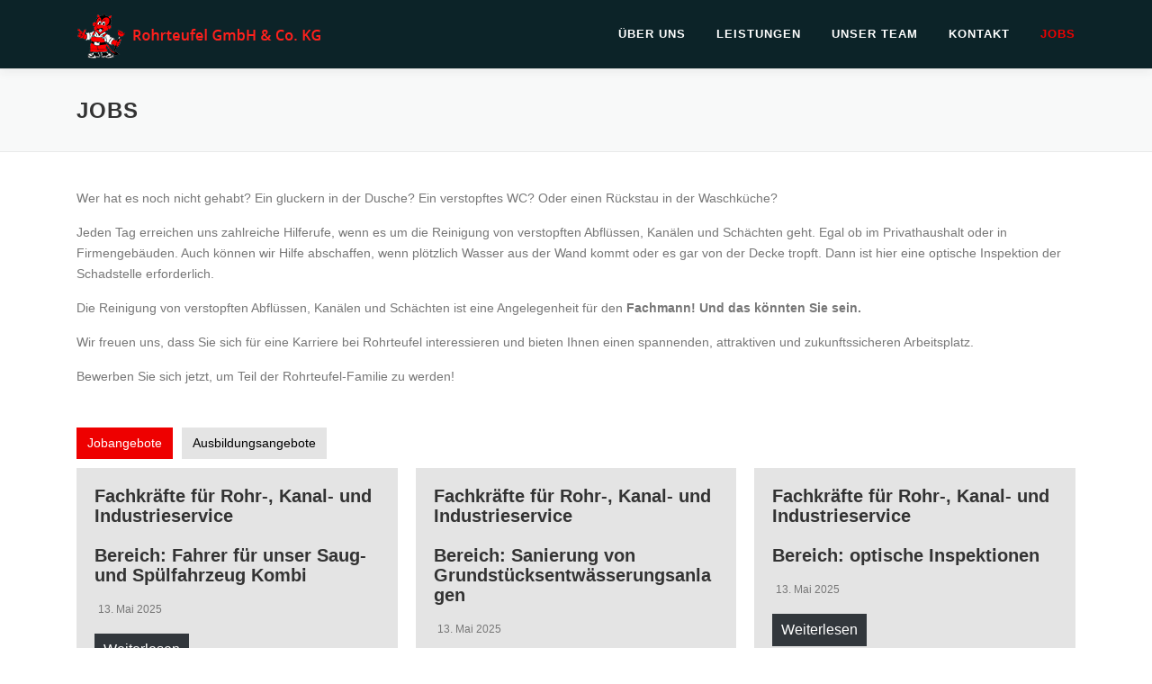

--- FILE ---
content_type: text/css
request_url: https://www.rohrteufel.de/wp-content/uploads/uag-plugin/assets/0/uag-css-465.css?ver=1766044087
body_size: 59213
content:
.uagb-inline_notice__align-right{text-align:right}.uagb-inline_notice__align-right span.uagb-notice-dismiss{left:13px}.uagb-inline_notice__align-center{text-align:center}.uagb-inline_notice__align-center span.uagb-notice-dismiss{right:13px}.uagb-inline_notice__align-left{text-align:left}.uagb-inline_notice__align-left span.uagb-notice-dismiss{right:13px}.wp-block-uagb-inline-notice{width:100%;position:relative}.wp-block-uagb-inline-notice.uagb-notice__active{display:none}.wp-block-uagb-inline-notice .uagb-notice-title{margin:0;width:-moz-available;width:-webkit-fill-available;width:fill-available;display:inline-block}.wp-block-uagb-inline-notice .uagb-notice-text{margin-top:-3px;margin-bottom:0}.wp-block-uagb-inline-notice .uagb-notice-text p:last-child{margin-bottom:0}.wp-block-uagb-inline-notice .uagb-notice-text p:first-child{margin-top:0 !important}.wp-block-uagb-inline-notice span.uagb-notice-dismiss svg{width:16px;height:16px}.wp-block-uagb-inline-notice span.uagb-notice-dismiss{position:absolute;cursor:pointer;top:13px;opacity:0.8;padding:0;background:none;transition:0.3s ease}.wp-block-uagb-inline-notice.uagb-dismissable>svg{position:absolute;cursor:pointer;opacity:0.8;padding:0;background:none;transition:0.3s ease}.wp-block-uagb-inline-notice.uagb-dismissable button[type="button"]{position:absolute;cursor:pointer;opacity:0.8;padding:0;background:none;transition:0.3s ease}.wp-block-uagb-inline-notice.uagb-inline_notice__align-right{text-align:right}.wp-block-uagb-inline-notice.uagb-inline_notice__align-right svg{left:13px}.wp-block-uagb-inline-notice.uagb-inline_notice__align-right button[type="button"]{left:13px;top:13px;border:none;padding-inline:0;padding-block:0;line-height:0px}.wp-block-uagb-inline-notice.uagb-inline_notice__align-center{text-align:center}.wp-block-uagb-inline-notice.uagb-inline_notice__align-center svg{right:13px}.wp-block-uagb-inline-notice.uagb-inline_notice__align-center button[type="button"]{right:13px;top:13px;border:none;padding-inline:0;padding-block:0;line-height:0px}.wp-block-uagb-inline-notice.uagb-inline_notice__align-left{text-align:left}.wp-block-uagb-inline-notice.uagb-inline_notice__align-left svg{right:13px}.wp-block-uagb-inline-notice.uagb-inline_notice__align-left button[type="button"]{right:13px;top:13px;border:none;padding-inline:0;padding-block:0;line-height:0px}
.uagb-tabs__wrap{display:flex}.uagb-tabs__wrap ul.uagb-tabs__panel{margin:0;list-style-type:none;display:inherit}.uagb-tabs__wrap ul.uagb-tabs__panel.uagb-tabs__align-center{justify-content:center}.uagb-tabs__wrap ul.uagb-tabs__panel.uagb-tabs__align-left{justify-content:flex-start}.uagb-tabs__wrap ul.uagb-tabs__panel.uagb-tabs__align-right{justify-content:flex-end}.uagb-tabs__wrap ul.uagb-tabs__panel.uagb-tabs__align-right .uagb-tab:last-child{margin-right:0}.uagb-tabs__wrap ul.uagb-tabs__panel li.uagb-tab a{position:relative;padding:6px 12px;display:inline-flex;color:inherit}.uagb-tabs__wrap ul.uagb-tabs__panel li.uagb-tab a.uagb-tabs__icon-position-top{display:block}.uagb-tabs__wrap ul.uagb-tabs__panel li.uagb-tab a.uagb-tabs__icon-position-top .uagb-tabs__icon{display:block}.uagb-tabs__wrap ul.uagb-tabs__panel li.uagb-tab a.uagb-tabs__icon-position-bottom{display:block}.uagb-tabs__wrap ul.uagb-tabs__panel li.uagb-tab a.uagb-tabs__icon-position-bottom .uagb-tabs__icon{display:block}.uagb-tabs__wrap ul.uagb-tabs__panel p{margin:0}.uagb-tabs__wrap ul.uagb-tabs__panel .uagb-tabs__icon{vertical-align:text-top}.uagb-tabs__wrap ul.uagb-tabs__panel .uagb-tabs__icon-position-left{display:block;align-items:center}.uagb-tabs__wrap ul.uagb-tabs__panel .uagb-tabs__icon-position-left .uagb-tabs__icon{display:flex;align-self:center}.uagb-tabs__wrap ul.uagb-tabs__panel .uagb-tabs__icon-position-right{display:block}.uagb-tabs__wrap ul.uagb-tabs__panel .uagb-tabs__icon-position-right .uagb-tabs__icon{display:flex;align-self:center}.uagb-tabs__wrap .uagb-tabs__body-wrap{position:relative;max-width:100%;padding:10px}.editor-styles-wrapper .uagb-editor-preview-mode-tablet.uagb-tabs__wrap li.uagb-tab.uagb-tabs__add-tab,.editor-styles-wrapper .uagb-editor-preview-mode-mobile.uagb-tabs__wrap li.uagb-tab.uagb-tabs__add-tab{display:none}.uagb-tabs__wrap.uagb-tabs__hstyle1-desktop,.uagb-tabs__wrap.uagb-tabs__hstyle2-desktop,.uagb-tabs__wrap.uagb-tabs__hstyle3-desktop,.uagb-tabs__wrap.uagb-tabs__hstyle4-desktop,.uagb-tabs__wrap.uagb-tabs__hstyle5-desktop{flex-direction:column}.uagb-tabs__wrap.uagb-tabs__hstyle1-desktop ul.uagb-tabs__panel,.uagb-tabs__wrap.uagb-tabs__hstyle2-desktop ul.uagb-tabs__panel,.uagb-tabs__wrap.uagb-tabs__hstyle3-desktop ul.uagb-tabs__panel,.uagb-tabs__wrap.uagb-tabs__hstyle4-desktop ul.uagb-tabs__panel,.uagb-tabs__wrap.uagb-tabs__hstyle5-desktop ul.uagb-tabs__panel{margin-bottom:0;padding:0;display:flex;align-items:center;flex-direction:row;max-width:100%;flex-wrap:wrap}.uagb-tabs__wrap.uagb-tabs__hstyle1-desktop .uagb-tabs__body-wrap,.uagb-tabs__wrap.uagb-tabs__hstyle2-desktop .uagb-tabs__body-wrap,.uagb-tabs__wrap.uagb-tabs__hstyle3-desktop .uagb-tabs__body-wrap,.uagb-tabs__wrap.uagb-tabs__hstyle4-desktop .uagb-tabs__body-wrap,.uagb-tabs__wrap.uagb-tabs__hstyle5-desktop .uagb-tabs__body-wrap{max-width:100%}.uagb-tabs__wrap.uagb-tabs__hstyle1-desktop .uagb-tab{margin:10px 10px 10px 0}.uagb-tabs__wrap.uagb-tabs__hstyle2-desktop .uagb-tab{margin:10px 10px -1px 0}.uagb-tabs__wrap.uagb-tabs__hstyle2-desktop .uagb-tabs__body-wrap{border:none}.uagb-tabs__wrap.uagb-tabs__hstyle3-desktop .uagb-tab{margin:10px 10px 0 0}.uagb-tabs__wrap.uagb-tabs__hstyle4-desktop .uagb-tab{margin:10px 10px 10px 0}.uagb-tabs__wrap.uagb-tabs__hstyle5-desktop ul.uagb-tabs__panel{justify-content:space-between;margin:0}.uagb-tabs__wrap.uagb-tabs__hstyle5-desktop .uagb-tab{margin:10px 10px 10px 10px;text-align:center}.uagb-tabs__wrap.uagb-tabs__vstyle6-desktop,.uagb-tabs__wrap.uagb-tabs__vstyle7-desktop,.uagb-tabs__wrap.uagb-tabs__vstyle8-desktop,.uagb-tabs__wrap.uagb-tabs__vstyle9-desktop,.uagb-tabs__wrap.uagb-tabs__vstyle10-desktop{flex-direction:row}.uagb-tabs__wrap.uagb-tabs__vstyle6-desktop ul.uagb-tabs__panel,.uagb-tabs__wrap.uagb-tabs__vstyle7-desktop ul.uagb-tabs__panel,.uagb-tabs__wrap.uagb-tabs__vstyle8-desktop ul.uagb-tabs__panel,.uagb-tabs__wrap.uagb-tabs__vstyle9-desktop ul.uagb-tabs__panel,.uagb-tabs__wrap.uagb-tabs__vstyle10-desktop ul.uagb-tabs__panel{padding:0;display:flex;flex-direction:column;flex-grow:1;flex-wrap:wrap}.uagb-tabs__wrap.uagb-tabs__vstyle6-desktop .uagb-tabs__body-wrap,.uagb-tabs__wrap.uagb-tabs__vstyle7-desktop .uagb-tabs__body-wrap,.uagb-tabs__wrap.uagb-tabs__vstyle8-desktop .uagb-tabs__body-wrap,.uagb-tabs__wrap.uagb-tabs__vstyle9-desktop .uagb-tabs__body-wrap,.uagb-tabs__wrap.uagb-tabs__vstyle10-desktop .uagb-tabs__body-wrap{flex-grow:3}.uagb-tabs__wrap.uagb-tabs__vstyle6-desktop .uagb-tabs-list,.uagb-tabs__wrap.uagb-tabs__vstyle7-desktop .uagb-tabs-list,.uagb-tabs__wrap.uagb-tabs__vstyle8-desktop .uagb-tabs-list,.uagb-tabs__wrap.uagb-tabs__vstyle9-desktop .uagb-tabs-list,.uagb-tabs__wrap.uagb-tabs__vstyle10-desktop .uagb-tabs-list{width:-webkit-fill-available;justify-content:center}.uagb-tabs__wrap.uagb-tabs__vstyle6-desktop ul.uagb-tabs__panel,.uagb-tabs__wrap.uagb-tabs__vstyle7-desktop ul.uagb-tabs__panel,.uagb-tabs__wrap.uagb-tabs__vstyle9-desktop ul.uagb-tabs__panel,.uagb-tabs__wrap.uagb-tabs__vstyle10-desktop ul.uagb-tabs__panel{min-width:24%;max-width:24%;margin:0}.uagb-tabs__wrap.uagb-tabs__vstyle6-desktop .uagb-tabs__body-wrap,.uagb-tabs__wrap.uagb-tabs__vstyle7-desktop .uagb-tabs__body-wrap,.uagb-tabs__wrap.uagb-tabs__vstyle9-desktop .uagb-tabs__body-wrap,.uagb-tabs__wrap.uagb-tabs__vstyle10-desktop .uagb-tabs__body-wrap{max-width:75%}.uagb-tabs__wrap.uagb-tabs__vstyle6-desktop .uagb-tab{margin:0 10px 10px 0}.uagb-tabs__wrap.uagb-tabs__vstyle7-desktop .uagb-tab{margin:10px 10px 0 0}.uagb-tabs__wrap.uagb-tabs__vstyle8-desktop ul.uagb-tabs__panel{min-width:25%;max-width:25%}.uagb-tabs__wrap.uagb-tabs__vstyle8-desktop .uagb-tabs__body-wrap{max-width:75%}.uagb-tabs__wrap.uagb-tabs__vstyle9-desktop .uagb-tab{margin:0 10px 10px 0}.uagb-tabs__wrap.uagb-tabs__vstyle10-desktop .uagb-tab{margin:10px 10px 10px 10px;text-align:center}@media (max-width: 1023px){.uagb-tabs__wrap.uagb-tabs__hstyle1-tablet,.uagb-tabs__wrap.uagb-tabs__hstyle2-tablet,.uagb-tabs__wrap.uagb-tabs__hstyle3-tablet,.uagb-tabs__wrap.uagb-tabs__hstyle4-tablet,.uagb-tabs__wrap.uagb-tabs__hstyle5-tablet{flex-direction:column}.uagb-tabs__wrap.uagb-tabs__hstyle1-tablet ul.uagb-tabs__panel,.uagb-tabs__wrap.uagb-tabs__hstyle2-tablet ul.uagb-tabs__panel,.uagb-tabs__wrap.uagb-tabs__hstyle3-tablet ul.uagb-tabs__panel,.uagb-tabs__wrap.uagb-tabs__hstyle4-tablet ul.uagb-tabs__panel,.uagb-tabs__wrap.uagb-tabs__hstyle5-tablet ul.uagb-tabs__panel{margin-bottom:0;padding:0;max-width:100%;display:flex;flex-direction:row;flex-wrap:wrap}.uagb-tabs__wrap.uagb-tabs__hstyle1-tablet .uagb-tabs__body-wrap,.uagb-tabs__wrap.uagb-tabs__hstyle2-tablet .uagb-tabs__body-wrap,.uagb-tabs__wrap.uagb-tabs__hstyle3-tablet .uagb-tabs__body-wrap,.uagb-tabs__wrap.uagb-tabs__hstyle4-tablet .uagb-tabs__body-wrap,.uagb-tabs__wrap.uagb-tabs__hstyle5-tablet .uagb-tabs__body-wrap{max-width:100%}.uagb-tabs__wrap.uagb-tabs__hstyle1-tablet .uagb-tab{margin:10px 10px 10px 0}.uagb-tabs__wrap.uagb-tabs__hstyle2-tablet .uagb-tab{margin:10px 10px -1px 0}.uagb-tabs__wrap.uagb-tabs__hstyle3-tablet .uagb-tab{margin:10px 10px 0 0}.uagb-tabs__wrap.uagb-tabs__hstyle4-tablet .uagb-tab{margin:10px 10px 10px 0}.uagb-tabs__wrap.uagb-tabs__hstyle5-tablet ul.uagb-tabs__panel{justify-content:flex-start;margin:0}.uagb-tabs__wrap.uagb-tabs__hstyle5-tablet .uagb-tab{margin:10px 10px 10px 10px;text-align:center}.uagb-tabs__wrap.uagb-tabs__vstyle6-tablet,.uagb-tabs__wrap.uagb-tabs__vstyle7-tablet,.uagb-tabs__wrap.uagb-tabs__vstyle8-tablet,.uagb-tabs__wrap.uagb-tabs__vstyle9-tablet,.uagb-tabs__wrap.uagb-tabs__vstyle10-tablet{flex-direction:row}.uagb-tabs__wrap.uagb-tabs__vstyle6-tablet ul.uagb-tabs__panel,.uagb-tabs__wrap.uagb-tabs__vstyle7-tablet ul.uagb-tabs__panel,.uagb-tabs__wrap.uagb-tabs__vstyle8-tablet ul.uagb-tabs__panel,.uagb-tabs__wrap.uagb-tabs__vstyle9-tablet ul.uagb-tabs__panel,.uagb-tabs__wrap.uagb-tabs__vstyle10-tablet ul.uagb-tabs__panel{margin-bottom:0;padding:0;display:flex;flex-direction:column;flex-grow:1}.uagb-tabs__wrap.uagb-tabs__vstyle6-tablet .uagb-tab p,.uagb-tabs__wrap.uagb-tabs__vstyle7-tablet .uagb-tab p,.uagb-tabs__wrap.uagb-tabs__vstyle8-tablet .uagb-tab p,.uagb-tabs__wrap.uagb-tabs__vstyle9-tablet .uagb-tab p,.uagb-tabs__wrap.uagb-tabs__vstyle10-tablet .uagb-tab p{margin:0}.uagb-tabs__wrap.uagb-tabs__vstyle6-tablet .uagb-tabs__body-wrap,.uagb-tabs__wrap.uagb-tabs__vstyle7-tablet .uagb-tabs__body-wrap,.uagb-tabs__wrap.uagb-tabs__vstyle8-tablet .uagb-tabs__body-wrap,.uagb-tabs__wrap.uagb-tabs__vstyle9-tablet .uagb-tabs__body-wrap,.uagb-tabs__wrap.uagb-tabs__vstyle10-tablet .uagb-tabs__body-wrap{flex-grow:3}.uagb-tabs__wrap.uagb-tabs__vstyle6-tablet ul.uagb-tabs__panel,.uagb-tabs__wrap.uagb-tabs__vstyle7-tablet ul.uagb-tabs__panel,.uagb-tabs__wrap.uagb-tabs__vstyle9-tablet ul.uagb-tabs__panel,.uagb-tabs__wrap.uagb-tabs__vstyle10-tablet ul.uagb-tabs__panel{min-width:24%;max-width:24%}.uagb-tabs__wrap.uagb-tabs__vstyle6-tablet .uagb-tabs__body-wrap,.uagb-tabs__wrap.uagb-tabs__vstyle7-tablet .uagb-tabs__body-wrap,.uagb-tabs__wrap.uagb-tabs__vstyle9-tablet .uagb-tabs__body-wrap,.uagb-tabs__wrap.uagb-tabs__vstyle10-tablet .uagb-tabs__body-wrap{max-width:75%}.uagb-tabs__wrap.uagb-tabs__vstyle6-tablet .uagb-tabs__body-wrap .uagb-tabs-list,.uagb-tabs__wrap.uagb-tabs__vstyle7-tablet .uagb-tabs__body-wrap .uagb-tabs-list,.uagb-tabs__wrap.uagb-tabs__vstyle9-tablet .uagb-tabs__body-wrap .uagb-tabs-list,.uagb-tabs__wrap.uagb-tabs__vstyle10-tablet .uagb-tabs__body-wrap .uagb-tabs-list{width:-webkit-fill-available;justify-content:center}.uagb-tabs__wrap.uagb-tabs__vstyle6-tablet .uagb-tab{margin:0 10px 10px 0}.uagb-tabs__wrap.uagb-tabs__vstyle7-tablet ul.uagb-tabs__panel{margin:0}.uagb-tabs__wrap.uagb-tabs__vstyle7-tablet ul.uagb-tabs__panel .uagb-tab{margin:10px 10px 0 0}.uagb-tabs__wrap.uagb-tabs__vstyle7-tablet .uagb-tabs__body-wrap{border:none}.uagb-tabs__wrap.uagb-tabs__vstyle8-tablet ul.uagb-tabs__panel{margin-bottom:0;min-width:25%;max-width:25%;justify-content:normal}.uagb-tabs__wrap.uagb-tabs__vstyle9-tablet ul.uagb-tabs__panel{margin-bottom:0}.uagb-tabs__wrap.uagb-tabs__vstyle9-tablet ul.uagb-tabs__panel .uagb-tab{margin:0 10px 10px 0}.uagb-tabs__wrap.uagb-tabs__vstyle10-tablet ul.uagb-tabs__panel{margin:0}.uagb-tabs__wrap.uagb-tabs__vstyle10-tablet ul.uagb-tabs__panel .uagb-tab{margin:10px 10px 10px 10px;text-align:center}.uagb-tabs__wrap.uagb-tabs__hstyle5-desktop.uagb-tabs__hstyle3-tablet,.uagb-tabs__wrap.uagb-tabs__hstyle5-desktop.uagb-tabs__hstyle4-tablet,.uagb-tabs__wrap.uagb-tabs__hstyle5-desktop.uagb-tabs__hstyle3-tablet .uagb-tabs__body-wrap,.uagb-tabs__wrap.uagb-tabs__hstyle5-desktop.uagb-tabs__hstyle4-tablet .uagb-tabs__body-wrap,.uagb-tabs__wrap.uagb-tabs__hstyle5-desktop.uagb-tabs__vstyle6-tablet,.uagb-tabs__wrap.uagb-tabs__hstyle5-desktop.uagb-tabs__vstyle8-tablet,.uagb-tabs__wrap.uagb-tabs__hstyle5-desktop.uagb-tabs__vstyle9-tablet,.uagb-tabs__wrap.uagb-tabs__hstyle5-desktop.uagb-tabs__vstyle6-tablet .uagb-tabs__body-wrap,.uagb-tabs__wrap.uagb-tabs__hstyle5-desktop.uagb-tabs__vstyle8-tablet .uagb-tabs__body-wrap,.uagb-tabs__wrap.uagb-tabs__hstyle5-desktop.uagb-tabs__vstyle9-tablet .uagb-tabs__body-wrap{border-style:none}}@media (max-width: 767px){.uagb-tabs__wrap.uagb-tabs__hstyle1-mobile,.uagb-tabs__wrap.uagb-tabs__hstyle2-mobile,.uagb-tabs__wrap.uagb-tabs__hstyle3-mobile,.uagb-tabs__wrap.uagb-tabs__hstyle4-mobile,.uagb-tabs__wrap.uagb-tabs__hstyle5-mobile{flex-direction:column;border-style:none}.uagb-tabs__wrap.uagb-tabs__hstyle1-mobile ul.uagb-tabs__panel,.uagb-tabs__wrap.uagb-tabs__hstyle2-mobile ul.uagb-tabs__panel,.uagb-tabs__wrap.uagb-tabs__hstyle3-mobile ul.uagb-tabs__panel,.uagb-tabs__wrap.uagb-tabs__hstyle4-mobile ul.uagb-tabs__panel,.uagb-tabs__wrap.uagb-tabs__hstyle5-mobile ul.uagb-tabs__panel{margin-bottom:0;padding:0;display:flex;flex-direction:row;flex-grow:1;max-width:100%}.uagb-tabs__wrap.uagb-tabs__hstyle1-mobile .uagb-tabs__body-wrap,.uagb-tabs__wrap.uagb-tabs__hstyle2-mobile .uagb-tabs__body-wrap,.uagb-tabs__wrap.uagb-tabs__hstyle3-mobile .uagb-tabs__body-wrap,.uagb-tabs__wrap.uagb-tabs__hstyle4-mobile .uagb-tabs__body-wrap,.uagb-tabs__wrap.uagb-tabs__hstyle5-mobile .uagb-tabs__body-wrap{flex-direction:row;max-width:100%}.uagb-tabs__wrap.uagb-tabs__vstyle6-mobile,.uagb-tabs__wrap.uagb-tabs__vstyle7-mobile,.uagb-tabs__wrap.uagb-tabs__vstyle8-mobile,.uagb-tabs__wrap.uagb-tabs__vstyle9-mobile,.uagb-tabs__wrap.uagb-tabs__vstyle10-mobile{flex-direction:row;border-style:none}.uagb-tabs__wrap.uagb-tabs__vstyle6-mobile ul.uagb-tabs__panel,.uagb-tabs__wrap.uagb-tabs__vstyle7-mobile ul.uagb-tabs__panel,.uagb-tabs__wrap.uagb-tabs__vstyle8-mobile ul.uagb-tabs__panel,.uagb-tabs__wrap.uagb-tabs__vstyle9-mobile ul.uagb-tabs__panel,.uagb-tabs__wrap.uagb-tabs__vstyle10-mobile ul.uagb-tabs__panel{margin-bottom:0;padding:0;display:flex;flex-direction:column;flex-grow:1}.uagb-tabs__wrap.uagb-tabs__vstyle6-mobile .uagb-tab p,.uagb-tabs__wrap.uagb-tabs__vstyle7-mobile .uagb-tab p,.uagb-tabs__wrap.uagb-tabs__vstyle8-mobile .uagb-tab p,.uagb-tabs__wrap.uagb-tabs__vstyle9-mobile .uagb-tab p,.uagb-tabs__wrap.uagb-tabs__vstyle10-mobile .uagb-tab p{margin:0}.uagb-tabs__wrap.uagb-tabs__vstyle6-mobile .uagb-tab .uagb-tabs-list,.uagb-tabs__wrap.uagb-tabs__vstyle7-mobile .uagb-tab .uagb-tabs-list,.uagb-tabs__wrap.uagb-tabs__vstyle8-mobile .uagb-tab .uagb-tabs-list,.uagb-tabs__wrap.uagb-tabs__vstyle9-mobile .uagb-tab .uagb-tabs-list,.uagb-tabs__wrap.uagb-tabs__vstyle10-mobile .uagb-tab .uagb-tabs-list{width:-webkit-fill-available;justify-content:center}.uagb-tabs__wrap.uagb-tabs__vstyle6-mobile .uagb-tabs__body-wrap,.uagb-tabs__wrap.uagb-tabs__vstyle7-mobile .uagb-tabs__body-wrap,.uagb-tabs__wrap.uagb-tabs__vstyle8-mobile .uagb-tabs__body-wrap,.uagb-tabs__wrap.uagb-tabs__vstyle9-mobile .uagb-tabs__body-wrap,.uagb-tabs__wrap.uagb-tabs__vstyle10-mobile .uagb-tabs__body-wrap{flex-grow:3;max-width:75%}.uagb-tabs__wrap.uagb-tabs__hstyle1-mobile .uagb-tab{margin:10px 10px 10px 0}.uagb-tabs__wrap.uagb-tabs__hstyle2-mobile .uagb-tab{margin:10px 10px -1px 0}.uagb-tabs__wrap.uagb-tabs__hstyle3-mobile .uagb-tab{margin:10px 10px 0 0}.uagb-tabs__wrap.uagb-tabs__hstyle4-mobile .uagb-tab{margin:10px 10px 10px 0}.uagb-tabs__wrap.uagb-tabs__hstyle5-mobile ul.uagb-tabs__panel{justify-content:flex-start;margin:0}.uagb-tabs__wrap.uagb-tabs__hstyle5-mobile .uagb-tab{margin:10px 10px 10px 10px;text-align:center}.uagb-tabs__wrap.uagb-tabs__vstyle6-mobile ul.uagb-tabs__panel{min-width:24%;max-width:24%}.uagb-tabs__wrap.uagb-tabs__vstyle6-mobile ul.uagb-tabs__panel .uagb-tab{margin:0 10px 10px 0}.uagb-tabs__wrap.uagb-tabs__vstyle7-mobile ul.uagb-tabs__panel{min-width:24%;max-width:24%;margin:0}.uagb-tabs__wrap.uagb-tabs__vstyle7-mobile ul.uagb-tabs__panel .uagb-tab{margin:10px 10px 0 0}.uagb-tabs__wrap.uagb-tabs__vstyle8-mobile ul.uagb-tabs__panel{min-width:24%;max-width:24%}.uagb-tabs__wrap.uagb-tabs__vstyle8-mobile ul.uagb-tabs__panel .uagb-tab{margin:0 10px 10px 0}.uagb-tabs__wrap.uagb-tabs__vstyle9-mobile ul.uagb-tabs__panel{min-width:24%;max-width:24%}.uagb-tabs__wrap.uagb-tabs__vstyle9-mobile ul.uagb-tabs__panel .uagb-tab{margin:0 10px 10px 0}.uagb-tabs__wrap.uagb-tabs__vstyle10-mobile ul.uagb-tabs__panel{min-width:24%;max-width:24%;margin:0}.uagb-tabs__wrap.uagb-tabs__vstyle10-mobile ul.uagb-tabs__panel .uagb-tab{margin:10px 10px 10px 10px;text-align:center}.uagb-tabs__wrap.uagb-tabs__stack1-mobile,.uagb-tabs__wrap.uagb-tabs__stack2-mobile,.uagb-tabs__wrap.uagb-tabs__stack3-mobile,.uagb-tabs__wrap.uagb-tabs__stack4-mobile{display:block}.uagb-tabs__wrap.uagb-tabs__stack1-mobile ul.uagb-tabs__panel,.uagb-tabs__wrap.uagb-tabs__stack2-mobile ul.uagb-tabs__panel,.uagb-tabs__wrap.uagb-tabs__stack3-mobile ul.uagb-tabs__panel,.uagb-tabs__wrap.uagb-tabs__stack4-mobile ul.uagb-tabs__panel{margin:0;padding:0;display:flex;flex-direction:column;max-width:100%;flex-grow:unset}.uagb-tabs__wrap.uagb-tabs__stack1-mobile ul.uagb-tabs__panel .uagb-tab,.uagb-tabs__wrap.uagb-tabs__stack2-mobile ul.uagb-tabs__panel .uagb-tab,.uagb-tabs__wrap.uagb-tabs__stack3-mobile ul.uagb-tabs__panel .uagb-tab,.uagb-tabs__wrap.uagb-tabs__stack4-mobile ul.uagb-tabs__panel .uagb-tab{width:100%}.uagb-tabs__wrap.uagb-tabs__stack1-mobile ul.uagb-tabs__panel .uagb-tab p,.uagb-tabs__wrap.uagb-tabs__stack2-mobile ul.uagb-tabs__panel .uagb-tab p,.uagb-tabs__wrap.uagb-tabs__stack3-mobile ul.uagb-tabs__panel .uagb-tab p,.uagb-tabs__wrap.uagb-tabs__stack4-mobile ul.uagb-tabs__panel .uagb-tab p{margin:0}.uagb-tabs__wrap.uagb-tabs__stack1-mobile .uagb-tabs__body-wrap,.uagb-tabs__wrap.uagb-tabs__stack2-mobile .uagb-tabs__body-wrap,.uagb-tabs__wrap.uagb-tabs__stack3-mobile .uagb-tabs__body-wrap,.uagb-tabs__wrap.uagb-tabs__stack4-mobile .uagb-tabs__body-wrap{max-width:100%}.uagb-tabs__wrap.uagb-tabs__stack1-mobile{display:block}.uagb-tabs__wrap.uagb-tabs__stack1-mobile ul.uagb-tabs__panel{margin:0;padding:0;display:flex;flex-direction:column;max-width:100%;flex-grow:unset}.uagb-tabs__wrap.uagb-tabs__stack1-mobile ul.uagb-tabs__panel .uagb-tab{margin:0 0 10px 0}.uagb-tabs__wrap.uagb-tabs__stack1-mobile ul.uagb-tabs__panel .uagb-tab p{margin:0}.uagb-tabs__wrap.uagb-tabs__stack1-mobile .uagb-tabs__body-wrap{max-width:100%}.uagb-tabs__wrap.uagb-tabs__stack2-mobile ul.uagb-tabs__panel .uagb-tab{margin:0 0 10px 0}.uagb-tabs__wrap.uagb-tabs__stack3-mobile ul.uagb-tabs__panel .uagb-tab{margin:0 0 10px 0;padding:6px 12px 6px 12px}.uagb-tabs__wrap.uagb-tabs__stack4-mobile{margin:auto}.uagb-tabs__wrap.uagb-tabs__stack4-mobile ul.uagb-tabs__panel .uagb-tab{margin:0 0 10px 0;text-align:center}}.uagb-tabs__wrap .uagb-tabs__body-container.uagb-tabs-body__active{display:block}
.uagb-tabs__wrap .uagb-tabs__body-container{padding:10px 15px;display:none}
.uagb-post-grid{margin:0 auto;position:relative}.uagb-post-grid:not(.is-grid) .uagb-post__inner-wrap{background-clip:content-box !important}.uagb-post-grid .uagb-post__inner-wrap{transition:box-shadow 0.2s ease;overflow:hidden}.uagb-post-grid .uagb-post__inner-wrap .uagb-post__taxonomy{display:inline-block}.uagb-post-grid .uagb-post__inner-wrap .uagb-post__taxonomy.default{margin:5px 5px 5px 0}.uagb-post-grid .uagb-post__inner-wrap .uagb-post__taxonomy.highlighted{background:#444;color:#fff;border-radius:2px;flex-direction:row;align-items:flex-end;padding:6px 8px;line-height:1;margin-right:5px;margin-bottom:20px}.uagb-post-grid .uagb-post__inner-wrap .uagb-post__taxonomy.highlighted a{color:#fff}.uagb-post-grid .uagb-post__inner-wrap .uagb-post__taxonomy a{text-decoration:none;color:inherit}.uagb-post-grid .uagb-post__inner-wrap .uagb-post__image .uagb-post__image-equal-height{display:block;height:0;padding-bottom:66.67%;overflow:hidden}.uagb-post-grid .uagb-post__load-more-wrap{width:100%;position:absolute;bottom:-30px}.uagb-post-grid .uagb-post__load-more-wrap .uagb-post-pagination-button{cursor:pointer}.uagb-post-grid .uagb-post__load-more-wrap a{color:inherit}.uagb-post-grid.is-grid article{float:left;display:inline-block}.uagb-post-grid.is-grid.uagb-equal_height_inline-read-more-buttons.uagb-post__image-position-top .uagb-post__text:nth-last-child(2){padding-bottom:100px}.uagb-post-grid.is-grid.uagb-equal_height_inline-read-more-buttons.uagb-post__image-position-top .uagb-post__text:last-child{position:absolute;bottom:20px}.uagb-post-grid.is-grid.uagb-equal_height_inline-read-more-buttons.uagb-post__image-position-background .uagb-post__text:nth-last-child(3){padding-bottom:100px}.uagb-post-grid.is-grid.uagb-equal_height_inline-read-more-buttons.uagb-post__image-position-background .uagb-post__text:nth-last-child(2){position:absolute;bottom:20px}.uagb-post-grid.is-grid.uagb-equal_height_inline-read-more-buttons.uagb-post__image-position-top .uagb-post__inner-wrap,.uagb-post-grid.is-grid.uagb-equal_height_inline-read-more-buttons.uagb-post__image-position-background .uagb-post__inner-wrap{position:relative}.uagb-post-grid.is-grid.uagb-post__image-position-top .uagb-post__image a{display:block;height:0;overflow:hidden;position:relative}.uagb-post-grid.is-grid.uagb-post__image-position-top .uagb-post__image a.uagb-image-ratio-2-3{padding-bottom:66%}.uagb-post-grid.is-grid.uagb-post__image-position-top .uagb-post__image a.uagb-image-ratio-9-16{padding-bottom:56.25%}.uagb-post-grid.is-grid.uagb-post__image-position-top .uagb-post__image a.uagb-image-ratio-1-2{padding-bottom:50%}.uagb-post-grid.is-grid.uagb-post__image-position-top .uagb-post__image a.uagb-image-ratio-1-1{padding-bottom:67%}.uagb-post-grid.is-grid.uagb-post__image-position-top .uagb-post__image a.uagb-image-ratio-inherit{padding-bottom:0;height:auto}.uagb-post-grid.is-grid.uagb-post__image-position-top .uagb-post__image a.uagb-image-ratio-inherit img{position:unset !important}.uagb-post-grid.is-grid.uagb-post__image-position-top .uagb-post__image a[class^="uagb-image-ratio-"]>img{position:absolute;height:100%}.uagb-post-grid.uagb-post__items.is-masonry{display:flex;-ms-flex-wrap:wrap;-webkit-flex-wrap:wrap;flex-wrap:wrap}.uagb-post-grid.uagb-post__items.is-carousel{display:flex;-ms-flex-wrap:wrap;-webkit-flex-wrap:wrap;flex-wrap:wrap;width:100%;visibility:hidden}.uagb-post-grid.is-grid .uagb-post__inner-wrap{height:max-content}.uagb-post-grid.is-grid.uagb-post__equal-height .uagb-post__inner-wrap{height:auto}.uagb-post-grid.is-masonry .uagb-post__inner-wrap{height:auto}.uagb-post-grid .uagb-post__author span,.uagb-post-grid .uagb-post__comment span,.uagb-post-grid .uagb-post__taxonomy span,.uagb-post-grid .uagb-post__date span{font-size:inherit;line-height:inherit;width:inherit;height:inherit;margin-right:4px;vertical-align:bottom}.uagb-post-grid.uagb-post__columns-8:not(.is-grid) article{width:12.5%}.uagb-post-grid.uagb-post__columns-7:not(.is-grid) article{width:14.28%}.uagb-post-grid.uagb-post__columns-6:not(.is-grid) article{width:16.66%}.uagb-post-grid.uagb-post__columns-5:not(.is-grid) article{width:20%}.uagb-post-grid.uagb-post__columns-4:not(.is-grid) article{width:25%}.uagb-post-grid.uagb-post__columns-3:not(.is-grid) article{width:33.33%}.uagb-post-grid.uagb-post__columns-2:not(.is-grid) article{width:50%}.uagb-post-grid.uagb-post__columns-1:not(.is-grid) article{width:100%}@media only screen and (max-width: 600px){.uagb-post-grid div[class*="columns"].is-grid{grid-template-columns:1fr}}.uagb-post-grid .uagb-post__image img{display:block;width:100%;height:auto;max-width:100%}.uagb-post-grid .uagb-post__title{margin-top:0;margin-bottom:0;word-break:break-word}.uagb-post-grid .uagb-post__title a{color:inherit;box-shadow:none;transition:0.3s ease;text-decoration:none}.uagb-post-grid .uagb-post__title a:hover{text-decoration:none}.uagb-post-grid .uagb-post__title a:focus{text-decoration:none}.uagb-post-grid .uagb-post__title a:active{text-decoration:none}.uagb-post-grid .uagb-post-grid-byline>*{margin-right:10px}.uagb-post-grid .uagb-post-grid-byline,.uagb-post-grid .uagb-post__taxonomy{text-transform:capitalize;font-size:14px;font-weight:500;line-height:23px;text-decoration:none}.uagb-post-grid .uagb-post-grid-byline a,.uagb-post-grid .uagb-post-grid-byline a:focus,.uagb-post-grid .uagb-post-grid-byline a:active{color:inherit;font-size:inherit;text-decoration:none}.uagb-post-grid .uagb-post__title a,.uagb-post-grid .uagb-post__title a:focus,.uagb-post-grid .uagb-post__title a:active{color:inherit;font-size:inherit}.uagb-post-grid .uagb-post__author,.uagb-post-grid .uagb-post__date,.uagb-post-grid .uagb-post__comment{display:inline-block;word-break:break-all}.uagb-post-grid .uagb-post__author:not(:last-child)::after,.uagb-post-grid .uagb-post__date:not(:last-child)::after,.uagb-post-grid .uagb-post__comment:not(:last-child)::after{content:"\B7";vertical-align:middle;align-self:center;margin:0 5px;line-height:1}.uagb-post-grid .uagb-post__comment,.uagb-post-grid .uagb-post__taxonomy{display:inline-block}.uagb-post-grid .uagb-post__author a{box-shadow:none}.uagb-post-grid .uagb-post__author a:hover{color:inherit;box-shadow:0 -1px 0 inset}.uagb-post-grid .uagb-post__excerpt{word-break:break-word}.uagb-post-grid .uagb-post__inner-wrap p:last-of-type{margin-bottom:0}.uagb-post-grid .uagb-post__cta{border:none;display:inline-block;background:none}.uagb-post-grid .uagb-post__cta .ast-outline-button{display:inline-flex}.uagb-post-grid .uagb-post__excerpt p{color:inherit}.is-grid.uagb-post__items{display:grid}.wp-block-uagb-post-grid .uagb-post-pagination-wrap{grid-column:1 / -1}.uagb-post__image-position-background .uagb-post__link-complete-box{position:absolute;top:0;left:0;width:100%;height:100%;z-index:11}.uagb-post__image-position-background.uagb-post__image-enabled .uagb-post__text{color:#fff}.uagb-post__image-position-background .uagb-post__text{opacity:1;position:relative;z-index:10;overflow:hidden}.uagb-post__image-position-background .uagb-post__inner-wrap{position:relative;width:100%}.uagb-post__image-position-background .uagb-post__inner-wrap .uagb-post__taxonomy.highlighted,.uagb-post__image-position-background .uagb-post__inner-wrap .uagb-post__taxonomy.default{position:relative;z-index:999}.uagb-post__image-position-background .uagb-post__image img{position:absolute;width:auto;height:auto;min-width:100%;max-width:none;left:50%;top:50%;transform:translate(-50%, -50%);min-height:100%}.uagb-post__image-position-background .uagb-post__image{background-size:cover;background-repeat:no-repeat;background-position:center;overflow:hidden;text-align:center;position:absolute;left:0;top:0;width:100%;height:100%;z-index:2}.uagb-post__image-position-background .uagb-post__image::before{content:"";position:absolute;left:0;top:0;width:100%;height:100%;z-index:1;background-color:rgba(255,255,255,0.5)}.uagb-slick-carousel .is-carousel{padding:0}.uagb-slick-carousel ul.slick-dots{transform:unset;position:relative;padding:unset}.uagb-slick-carousel .slick-prev:not(:hover):not(:active):not(.has-background),.uagb-slick-carousel .slick-next:not(:hover):not(:active):not(.has-background),.uagb-slick-carousel ul.slick-dots li button:not(:hover):not(:active):not(.has-background){background-color:unset}.uagb-post-grid[data-equal-height="yes"] .uagb-post__inner-wrap{display:inline-block;height:100%}.uagb-post__arrow-outside.uagb-post-grid .slick-prev{left:-45px;z-index:1}[dir="rtl"] .uagb-post__arrow-outside.uagb-post-grid .slick-prev{left:-45px;right:auto}.uagb-post__arrow-outside.uagb-post-grid .slick-next{right:-45px}[dir="rtl"] .uagb-post__arrow-outside.uagb-post-grid .slick-next{left:auto;right:-45px}.uagb-post__arrow-inside.uagb-post-grid .slick-prev{left:25px;z-index:1}[dir="rtl"] .uagb-post__arrow-inside.uagb-post-grid .slick-prev{left:auto;right:25px}.uagb-post__arrow-inside.uagb-post-grid .slick-next{right:25px}[dir="rtl"] .uagb-post__arrow-inside.uagb-post-grid .slick-next{left:25px;right:auto}.uagb-post-grid.is-grid article,.uagb-post-grid.is-masonry article,.uagb-post-grid.is-carousel article{box-sizing:border-box}@media (max-width: 976px){.uagb-post__arrow-outside.uagb-post-grid .slick-prev{left:15px;z-index:1}[dir="rtl"] .uagb-post__arrow-outside.uagb-post-grid .slick-prev{left:auto;right:15px}.uagb-post__arrow-outside.uagb-post-grid .slick-next{right:15px}[dir="rtl"] .uagb-post__arrow-outside.uagb-post-grid .slick-next{left:15px;right:auto}:not(.is-grid).uagb-post-grid.uagb-post__columns-tablet-1 article{width:100%}:not(.is-grid).uagb-post-grid.uagb-post__columns-tablet-2 article{width:50%}:not(.is-grid).uagb-post-grid.uagb-post__columns-tablet-3 article{width:33.33%}:not(.is-grid).uagb-post-grid.uagb-post__columns-tablet-4 article{width:25%}:not(.is-grid).uagb-post-grid.uagb-post__columns-tablet-5 article{width:20%}:not(.is-grid).uagb-post-grid.uagb-post__columns-tablet-6 article{width:16.66%}:not(.is-grid).uagb-post-grid.uagb-post__columns-tablet-7 article{width:14.28%}:not(.is-grid).uagb-post-grid.uagb-post__columns-tablet-8 article{width:12.5%}}@media (max-width: 767px){:not(.is-grid).uagb-post-grid.uagb-post__columns-mobile-1 article{width:100%}:not(.is-grid).uagb-post-grid.uagb-post__columns-mobile-2 article{width:50%}:not(.is-grid).uagb-post-grid.uagb-post__columns-mobile-3 article{width:33.33%}:not(.is-grid).uagb-post-grid.uagb-post__columns-mobile-4 article{width:25%}:not(.is-grid).uagb-post-grid.uagb-post__columns-mobile-5 article{width:20%}:not(.is-grid).uagb-post-grid.uagb-post__columns-mobile-6 article{width:16.66%}:not(.is-grid).uagb-post-grid.uagb-post__columns-mobile-7 article{width:14.28%}:not(.is-grid).uagb-post-grid.uagb-post__columns-mobile-8 article{width:12.5%}}.entry .entry-content .uagb-post-grid a{text-decoration:none}.uagb-post-pagination-wrap{display:flex;width:100%;flex-wrap:wrap}.uagb-post-pagination-wrap a.page-numbers,.uagb-post-pagination-wrap span.page-numbers.current{padding:5px 10px;margin:0;display:flex;margin-right:4px;margin-bottom:5px}.uagb-post-grid .uagb-post-inf-loader{margin:0 auto;min-height:58px;line-height:58px;width:160px;text-align:center}.uagb-post-grid .uagb-post-inf-loader div{width:18px;height:18px;background-color:#0085ba;-webkit-border-radius:100%;border-radius:100%;display:inline-block;-webkit-animation:sk-bouncedelay 1.4s infinite ease-in-out both;animation:sk-bouncedelay 1.4s infinite ease-in-out both}.uagb-post-grid .uagb-post-inf-loader .uagb-post-loader-1{-webkit-animation-delay:-0.32s;animation-delay:-0.32s}.uagb-post-grid .uagb-post-inf-loader .uagb-post-loader-2{-webkit-animation-delay:-0.16s;animation-delay:-0.16s}.wp-site-blocks .uagb-post__arrow-outside.uagb-post-grid .slick-next{right:0}.wp-site-blocks .uagb-post__arrow-outside.uagb-post-grid .slick-prev{left:0}@-webkit-keyframes sk-bouncedelay{0%,80%,100%{-webkit-transform:scale(0);transform:scale(0)}40%{-webkit-transform:scale(1);transform:scale(1)}}@keyframes sk-bouncedelay{0%,80%,100%{-webkit-transform:scale(0);transform:scale(0)}40%{-webkit-transform:scale(1);transform:scale(1)}}
 .uagb-block-03c966a4.wp-block-uagb-inline-notice .uagb-notice-title{padding-left: 15px;padding-right: 15px;padding-top: 14px;padding-bottom: 14px;} .uagb-block-03c966a4 .uagb-notice-text{padding-left: 15px;padding-right: 15px;padding-top: 0px;padding-bottom: 0px;border-left: 10px solid #ee0000;} .uagb-block-03c966a4.uagb-dismissable button[type="button"] svg{width: 16px;height: 16px;} .uagb-block-03c966a4.uagb-dismissable > svg{width: 16px;height: 16px;} .uagb-block-03c966a4 .uagb-notice-title{border-left: 10px solid #ee0000;} .uagb-block-03c966a4.uagb-inline_notice__align-right button[type="button"] svg{left: calc(px + 10px);}.uagb-block-f770d31b .uagb-tabs__panel .uagb-tab {background: #e4e4e4;text-align: center;border-top-width: 0px;border-left-width: 0px;border-right-width: 0px;border-bottom-width: 0px;border-color: #e0e0e0;border-style: solid;}.uagb-block-f770d31b .uagb-tabs__panel .uagb-tab .uagb-tabs-list{justify-content: center;}.uagb-block-f770d31b.uagb-tabs__wrap ul.uagb-tabs__panel li.uagb-tab a {color: #000000;}.uagb-block-f770d31b .uagb-tabs__panel .uagb-tab.uagb-tabs__active{background: #ee0000;}.uagb-block-f770d31b.uagb-tabs__wrap ul.uagb-tabs__panel li.uagb-tab.uagb-tabs__active a{color: #ffffff;}.uagb-block-f770d31b.uagb-tabs__wrap .uagb-tabs__body-wrap {padding-top: 0px;padding-bottom: 0px;padding-left: 0px;padding-right: 0px;margin-top: 0px;margin-left: 0px;margin-right: 0px;margin-bottom: 0px;}.uagb-block-f770d31b .uagb-tabs__icon svg{height: 16px;width: 16px;}.uagb-block-f770d31b .uagb-tabs__icon-position-left > .uagb-tabs__icon{margin-right: 10px;}.uagb-block-f770d31b .uagb-tabs__icon-position-right > .uagb-tabs__icon{margin-left: 10px;}.uagb-block-f770d31b .uagb-tabs__icon-position-bottom > .uagb-tabs__icon{margin-top: 10px;}.uagb-block-f770d31b .uagb-tabs__icon-position-top > .uagb-tabs__icon{margin-bottom: 10px;}.uagb-block-f770d31b.uagb-tabs__hstyle1-desktop > .uagb-tabs__panel .uagb-tab{border-top-width: 0px;border-left-width: 0px;border-right-width: 0px;border-bottom-width: 0px;border-color: #e0e0e0;border-style: solid;}.uagb-block-f770d31b.uagb-tabs__hstyle1-desktop > .uagb-tabs__body-wrap{border-top-width: 0px;border-left-width: 0px;border-right-width: 0px;border-bottom-width: 0px;border-color: #e0e0e0;border-style: solid;}.uagb-block-f770d31b.uagb-tabs__hstyle2-desktop > .uagb-tabs__panel .uagb-tab{border-width: 0px;border-style: none;}.uagb-block-f770d31b.uagb-tabs__hstyle2-desktop ul.uagb-tabs__panel{border-top-width: 0px;border-right-width: 0px;border-left-width: 0px;border-top: 0;border-left: 0;border-right: 0;outline: 0;border-radius: 0;border-bottom-width: 0px;border-color: #e0e0e0;border-style: solid;}.uagb-block-f770d31b.uagb-tabs__hstyle2-desktop > .uagb-tabs__body-wrap{border-width: 0px;border-style: none;}.uagb-block-f770d31b.uagb-tabs__hstyle3-desktop .uagb-tab{border-bottom-width: 0px;border-bottom: 0;outline: 0;border-radius: 0;border-top-width: 0px;border-left-width: 0px;border-right-width: 0px;border-color: #e0e0e0;border-style: solid;}.uagb-block-f770d31b.uagb-tabs__hstyle3-desktop > .uagb-tabs__body-wrap{border-top-width: 0px;border-left-width: 0px;border-right-width: 0px;border-bottom-width: 0px;border-color: #e0e0e0;border-style: solid;}.uagb-block-f770d31b.uagb-tabs__hstyle4-desktop .uagb-tab{border-radius: 30px;border-top-width: 0px;border-left-width: 0px;border-right-width: 0px;border-bottom-width: 0px;border-color: #e0e0e0;border-style: solid;}.uagb-block-f770d31b.uagb-tabs__hstyle4-desktop > .uagb-tabs__body-wrap{border-top-width: 0px;border-left-width: 0px;border-right-width: 0px;border-bottom-width: 0px;border-color: #e0e0e0;border-style: solid;}.uagb-block-f770d31b.uagb-tabs__hstyle5-desktop{border-top-width: 0px;border-left-width: 0px;border-right-width: 0px;border-bottom-width: 0px;border-color: #e0e0e0;border-style: solid;}.uagb-block-f770d31b.uagb-tabs__hstyle5-desktop .uagb-tab{border-top-width: 0px;border-right-width: 0px;border-left-width: 0px;border-bottom-width: 0px;border-top: 0;border-left: 0;border-right: 0;border-bottom: 0;outline: 0;border-radius: 0;}.uagb-block-f770d31b.uagb-tabs__hstyle5-desktop .uagb-tab.uagb-tabs__active{border-top-width: 0px;border-right-width: 0px;border-left-width: 0px;border-top: 0;border-left: 0;border-right: 0;outline: 0;border-radius: 0;border-bottom-width: 0px;border-color: #e0e0e0;border-style: solid;}.uagb-block-f770d31b.uagb-tabs__vstyle6-desktop .uagb-tab{border-top-width: 0px;border-left-width: 0px;border-right-width: 0px;border-bottom-width: 0px;border-color: #e0e0e0;border-style: solid;}.uagb-block-f770d31b.uagb-tabs__vstyle6-desktop .uagb-tabs__body-wrap{border-top-width: 0px;border-left-width: 0px;border-right-width: 0px;border-bottom-width: 0px;border-color: #e0e0e0;border-style: solid;}.uagb-block-f770d31b.uagb-tabs__vstyle7-desktop .uagb-tab{border-top-width: 0px;border-right-width: 0px;border-left-width: 0px;border-top: 0;border-left: 0;border-right: 0;outline: 0;border-radius: 0;border-bottom-width: 0px;border-color: #e0e0e0;border-style: solid;}.uagb-block-f770d31b.uagb-tabs__vstyle7-desktop > .uagb-tabs__body-wrap{border-width: 0px;border-style: none;}.uagb-block-f770d31b.uagb-tabs__vstyle8-desktop .uagb-tab{border-right-width: 0px;border-right: 0;outline: 0;border-radius: 0;border-top-width: 0px;border-left-width: 0px;border-bottom-width: 0px;border-color: #e0e0e0;border-style: solid;}.uagb-block-f770d31b.uagb-tabs__vstyle8-desktop > .uagb-tabs__body-wrap{border-top-width: 0px;border-left-width: 0px;border-right-width: 0px;border-bottom-width: 0px;border-color: #e0e0e0;border-style: solid;}.uagb-block-f770d31b.uagb-tabs__vstyle9-desktop .uagb-tab{border-radius: 30px;border-top-width: 0px;border-left-width: 0px;border-right-width: 0px;border-bottom-width: 0px;border-color: #e0e0e0;border-style: solid;}.uagb-block-f770d31b.uagb-tabs__vstyle9-desktop > .uagb-tabs__body-wrap{border-top-width: 0px;border-left-width: 0px;border-right-width: 0px;border-bottom-width: 0px;border-color: #e0e0e0;border-style: solid;}.uagb-block-f770d31b.uagb-tabs__vstyle10-desktop{border-top-width: 0px;border-left-width: 0px;border-right-width: 0px;border-bottom-width: 0px;border-color: #e0e0e0;border-style: solid;}.uagb-block-f770d31b.uagb-tabs__vstyle10-desktop ul.uagb-tabs__panel .uagb-tab{border-width: 0px;border-style: none;}.uagb-block-f770d31b.uagb-tabs__vstyle10-desktop .uagb-tabs__body-wrap{border-width: 0px;border-style: none;}.uagb-block-f770d31b.uagb-tabs__vstyle10-desktop ul.uagb-tabs__panel .uagb-tab.uagb-tabs__active{border-top-width: 0px;border-bottom-width: 0px;border-left-width: 0px;border-top: 0;border-left: 0;border-bottom: 0;outline: 0;border-radius: 0;border-right-width: 0px;border-color: #e0e0e0;border-style: solid;}.uagb-block-f770d31b ul.uagb-tabs__panel{margin-right: auto;margin-left: 0;}.uagb-block-f770d31b  .uagb-tabs__panel .uagb-tab a{font-weight: 500;}.uagb-block-a834d2a6.is-grid .uagb-post__inner-wrap{padding-top: 20px;padding-bottom: 20px;padding-left: 20px;padding-right: 20px;box-shadow: 0px 0px 0 #00000070;}.uagb-block-a834d2a6.is-grid .uagb-post__inner-wrap .uagb-post__image:first-child{margin-left: -20px;margin-right: -20px;margin-top: -20px;}.uagb-block-a834d2a6:not(.is-grid) .uagb-post__inner-wrap > .uagb-post__text:last-child{margin-bottom: 20px;}.uagb-block-a834d2a6:not(.is-grid) .uagb-post__inner-wrap > .uagb-post__text:first-child{margin-top: 20px;}.uagb-block-a834d2a6:not(.is-grid).uagb-post__image-position-background .uagb-post__inner-wrap .uagb-post__text:nth-last-child(2) {margin-bottom: 20px;}.uagb-block-a834d2a6:not(.wp-block-uagb-post-carousel):not(.is-grid).uagb-post__items{margin-right: -10px;margin-left: -10px;}.uagb-block-a834d2a6:not(.is-grid).uagb-post__items article{padding-right: 10px;padding-left: 10px;margin-bottom: 20px;}.uagb-block-a834d2a6:not(.is-grid) .uagb-post__inner-wrap > .uagb-post__text{margin-left: 20px;margin-right: 20px;}.uagb-block-a834d2a6 .uagb-post__inner-wrap{background: #e4e4e4;text-align: left;}.uagb-block-a834d2a6 .uagb-post__inner-wrap .uagb-post__cta{padding-bottom: 0px;}.uagb-block-a834d2a6 .uagb-post__image {padding-bottom: 15px;}.uagb-block-a834d2a6 .uagb-post__title{padding-bottom: 15px;}.uagb-block-a834d2a6 .uagb-post-grid-byline{padding-bottom: 15px;}.uagb-block-a834d2a6 .uagb-post__excerpt{padding-bottom: 25px;}.uagb-block-a834d2a6 .uagb-post__image:before{background-color: #000000;opacity: 0.5;}.uagb-block-a834d2a6.is-grid.uagb-post__items{row-gap: 20px;column-gap: 20px;}.uagb-block-a834d2a6.wp-block-uagb-post-grid.is-grid{grid-template-columns: repeat(3 , minmax(0, 1fr));}.uagb-block-a834d2a6.is-grid .uagb-post__inner-wrap:hover{box-shadow: 0px 0px 0 #00000070;}.uagb-block-a834d2a6 .uagb-post__text.uagb-post__title{font-size: 20px;}.uagb-block-a834d2a6 .uagb-post__text.uagb-post__title a{font-size: 20px;}.uagb-block-a834d2a6 .uagb-post__text.uagb-post-grid-byline .uagb-post__author{font-size: 12px;}.uagb-block-a834d2a6 .uagb-post__inner-wrap .uagb-post__taxonomy.highlighted{font-size: 12px;color: #fff;background: #3182ce;}.uagb-block-a834d2a6 .uagb-post__inner-wrap .uagb-post__taxonomy.highlighted a{color: #fff;}.uagb-block-a834d2a6 .uagb-post__text.uagb-post-grid-byline .uagb-post__author a{font-size: 12px;}.uagb-block-a834d2a6.uagb-post-grid .wp-block-button.uagb-post__text.uagb-post__cta .uagb-text-link.wp-block-button__link {0: ;0: ;0: ;0: ;0: 0px;0: 0px;0: 0px;0: 0px;0: ;0: none;border-top-left-radius: 0px;border-top-right-radius: 0px;border-bottom-left-radius: 0px;border-bottom-right-radius: 0px;border-style: none;}.uagb-block-a834d2a6.uagb-post-grid .uagb-post__inner-wrap .wp-block-button.uagb-post__text.uagb-post__cta a{padding-top: 5px;padding-bottom: 5px;padding-left: 10px;padding-right: 10px;}.uagb-block-a834d2a6.uagb-post-grid .wp-block-button.uagb-post__text.uagb-post__cta:hover .uagb-text-link.wp-block-button__link{color: #ff0000;}.uagb-block-a834d2a6 .uagb-post__text.uagb-post__cta:hover a.uagb-text-link{color: #ff0000;}.uagb-block-a834d2a6 .uagb-post__text.uagb-post__cta a.uagb-text-link:focus{color: #ff0000;}.uagb-block-a834d2a6 .uagb-post-pagination-wrap{margin-top: 20px;justify-content: left;margin-left: 10px;}.uagb-block-a834d2a6 .uagb-post-pagination-wrap .page-numbers.current{background-color: #e4e4e4;color: #333333;}.uagb-block-a834d2a6 .uagb-post-pagination-wrap a{background-color: #e4e4e4;color: #777777;}.uagb-block-a834d2a6.uagb-equal_height_inline-read-more-buttons .uagb-post__inner-wrap .uagb-post__text:last-child{left: 20px;right: 20px;}.uagb-block-a834d2a6.wp-block-uagb-post-grid .uag-post-grid-wrapper{padding-right: 20px;padding-left: 20px;width: 100%;display: flex;flex-direction: column;justify-content: center;}.uagb-block-a834d2a6 .uagb-post__text.uagb-post-grid-byline > span{font-size: 12px;}.uagb-block-a834d2a6 .uagb-post__text.uagb-post-grid-byline time{font-size: 12px;}.uagb-block-a834d2a6 span.uagb-post__taxonomy{font-size: 12px;}.uagb-block-a834d2a6 .uagb-post__text.uagb-post__cta{text-decoration: none;font-weight: 400;}.uagb-block-a834d2a6 .uagb-post__text.uagb-post__cta a{text-decoration: none;font-weight: 400;}.uagb-block-92a701c3.is-grid .uagb-post__inner-wrap{padding-top: 20px;padding-bottom: 20px;padding-left: 20px;padding-right: 20px;box-shadow: 0px 0px 0 #00000070;}.uagb-block-92a701c3.is-grid .uagb-post__inner-wrap .uagb-post__image:first-child{margin-left: -20px;margin-right: -20px;margin-top: -20px;}.uagb-block-92a701c3:not(.is-grid) .uagb-post__inner-wrap > .uagb-post__text:last-child{margin-bottom: 20px;}.uagb-block-92a701c3:not(.is-grid) .uagb-post__inner-wrap > .uagb-post__text:first-child{margin-top: 20px;}.uagb-block-92a701c3:not(.is-grid).uagb-post__image-position-background .uagb-post__inner-wrap .uagb-post__text:nth-last-child(2) {margin-bottom: 20px;}.uagb-block-92a701c3:not(.wp-block-uagb-post-carousel):not(.is-grid).uagb-post__items{margin-right: -10px;margin-left: -10px;}.uagb-block-92a701c3:not(.is-grid).uagb-post__items article{padding-right: 10px;padding-left: 10px;margin-bottom: 20px;}.uagb-block-92a701c3:not(.is-grid) .uagb-post__inner-wrap > .uagb-post__text{margin-left: 20px;margin-right: 20px;}.uagb-block-92a701c3 .uagb-post__inner-wrap{background: #e4e4e4;text-align: left;}.uagb-block-92a701c3 .uagb-post__inner-wrap .uagb-post__cta{padding-bottom: 0px;}.uagb-block-92a701c3 .uagb-post__image {padding-bottom: 15px;}.uagb-block-92a701c3 .uagb-post__title{padding-bottom: 15px;}.uagb-block-92a701c3 .uagb-post-grid-byline{padding-bottom: 15px;}.uagb-block-92a701c3 .uagb-post__excerpt{padding-bottom: 25px;}.uagb-block-92a701c3 .uagb-post__image:before{background-color: #000000;opacity: 0.5;}.uagb-block-92a701c3.is-grid.uagb-post__items{row-gap: 20px;column-gap: 20px;}.uagb-block-92a701c3.wp-block-uagb-post-grid.is-grid{grid-template-columns: repeat(3 , minmax(0, 1fr));}.uagb-block-92a701c3.is-grid .uagb-post__inner-wrap:hover{box-shadow: 0px 0px 0 #00000070;}.uagb-block-92a701c3 .uagb-post__text.uagb-post__title{font-size: 20px;}.uagb-block-92a701c3 .uagb-post__text.uagb-post__title a{font-size: 20px;}.uagb-block-92a701c3 .uagb-post__text.uagb-post-grid-byline .uagb-post__author{font-size: 12px;}.uagb-block-92a701c3 .uagb-post__inner-wrap .uagb-post__taxonomy.highlighted{font-size: 12px;color: #fff;background: #3182ce;}.uagb-block-92a701c3 .uagb-post__inner-wrap .uagb-post__taxonomy.highlighted a{color: #fff;}.uagb-block-92a701c3 .uagb-post__text.uagb-post-grid-byline .uagb-post__author a{font-size: 12px;}.uagb-block-92a701c3.uagb-post-grid .wp-block-button.uagb-post__text.uagb-post__cta .uagb-text-link.wp-block-button__link {0: ;0: ;0: ;0: ;0: 0px;0: 0px;0: 0px;0: 0px;0: ;0: none;border-top-left-radius: 0px;border-top-right-radius: 0px;border-bottom-left-radius: 0px;border-bottom-right-radius: 0px;border-style: none;}.uagb-block-92a701c3.uagb-post-grid .uagb-post__inner-wrap .wp-block-button.uagb-post__text.uagb-post__cta a{padding-top: 5px;padding-bottom: 5px;padding-left: 10px;padding-right: 10px;}.uagb-block-92a701c3.uagb-post-grid .wp-block-button.uagb-post__text.uagb-post__cta:hover .uagb-text-link.wp-block-button__link{color: #ff0000;}.uagb-block-92a701c3 .uagb-post__text.uagb-post__cta:hover a.uagb-text-link{color: #ff0000;}.uagb-block-92a701c3 .uagb-post__text.uagb-post__cta a.uagb-text-link:focus{color: #ff0000;}.uagb-block-92a701c3 .uagb-post-pagination-wrap{margin-top: 20px;justify-content: left;margin-left: 10px;}.uagb-block-92a701c3 .uagb-post-pagination-wrap .page-numbers.current{background-color: #e4e4e4;color: #333333;}.uagb-block-92a701c3 .uagb-post-pagination-wrap a{background-color: #e4e4e4;color: #777777;}.uagb-block-92a701c3.uagb-equal_height_inline-read-more-buttons .uagb-post__inner-wrap .uagb-post__text:last-child{left: 20px;right: 20px;}.uagb-block-92a701c3.wp-block-uagb-post-grid .uag-post-grid-wrapper{padding-right: 20px;padding-left: 20px;width: 100%;display: flex;flex-direction: column;justify-content: center;}.uagb-block-92a701c3 .uagb-post__text.uagb-post-grid-byline > span{font-size: 12px;}.uagb-block-92a701c3 .uagb-post__text.uagb-post-grid-byline time{font-size: 12px;}.uagb-block-92a701c3 span.uagb-post__taxonomy{font-size: 12px;}.uagb-block-92a701c3 .uagb-post__text.uagb-post__cta{text-decoration: none;font-weight: 400;}.uagb-block-92a701c3 .uagb-post__text.uagb-post__cta a{text-decoration: none;font-weight: 400;}@media only screen and (max-width: 976px) { .uagb-block-03c966a4 .uagb-notice-text{padding-left: 15px;padding-right: 15px;padding-top: 0px;padding-bottom: 0px;border-left: 10px solid #ee0000;} .uagb-block-03c966a4 .uagb-notice-title{padding-left: 15px;padding-right: 15px;padding-top: 14px;padding-bottom: 14px;border-left: 10px solid #ee0000;} .uagb-block-03c966a4.uagb-inline_notice__align-right button[type="button"] svg{left: calc(px + 10px);}.uagb-block-f770d31b.uagb-tabs__hstyle1-tablet > .uagb-tabs__panel .uagb-tab{border-style: solid;border-color: #e0e0e0;}.uagb-block-f770d31b.uagb-tabs__hstyle1-tablet > .uagb-tabs__body-wrap{border-style: solid;border-color: #e0e0e0;}.uagb-block-f770d31b.uagb-tabs__hstyle2-tablet > .uagb-tabs__panel .uagb-tab{border-width: 0px;border-style: none;}.uagb-block-f770d31b.uagb-tabs__hstyle2-tablet ul.uagb-tabs__panel{border-top: 0;border-left: 0;border-right: 0;outline: 0;border-radius: 0;border-style: solid;border-color: #e0e0e0;}.uagb-block-f770d31b.uagb-tabs__hstyle2-tablet > .uagb-tabs__body-wrap{border-width: 0px;border-style: none;}.uagb-block-f770d31b.uagb-tabs__hstyle3-tablet .uagb-tab{border-bottom: 0;outline: 0;border-radius: 0;border-style: solid;border-color: #e0e0e0;}.uagb-block-f770d31b.uagb-tabs__hstyle3-tablet > .uagb-tabs__body-wrap{border-style: solid;border-color: #e0e0e0;}.uagb-block-f770d31b.uagb-tabs__hstyle4-tablet .uagb-tab{border-radius: 30px;border-style: solid;border-color: #e0e0e0;}.uagb-block-f770d31b.uagb-tabs__hstyle4-tablet > .uagb-tabs__body-wrap{border-style: solid;border-color: #e0e0e0;}.uagb-block-f770d31b.uagb-tabs__hstyle5-tablet{border-style: solid;border-color: #e0e0e0;}.uagb-block-f770d31b.uagb-tabs__hstyle5-tablet .uagb-tab{border-top-width: 0px;border-right-width: 0px;border-left-width: 0px;border-bottom-width: 0px;border-top: 0;border-left: 0;border-right: 0;border-bottom: 0;outline: 0;border-radius: 0;}.uagb-block-f770d31b.uagb-tabs__hstyle5-tablet .uagb-tab.uagb-tabs__active{border-top: 0;border-left: 0;border-right: 0;outline: 0;border-radius: 0;border-style: solid;border-color: #e0e0e0;}.uagb-block-f770d31b.uagb-tabs__vstyle6-tablet > .uagb-tabs__panel .uagb-tab{border-style: solid;border-color: #e0e0e0;}.uagb-block-f770d31b.uagb-tabs__vstyle6-tablet > .uagb-tabs__body-wrap{border-style: solid;border-color: #e0e0e0;}.uagb-block-f770d31b.uagb-tabs__vstyle7-tablet .uagb-tab{border-top: 0;border-left: 0;border-right: 0;outline: 0;border-radius: 0;border-style: solid;border-color: #e0e0e0;}.uagb-block-f770d31b.uagb-tabs__vstyle7-tablet > .uagb-tabs__body-wrap{border-width: 0px;border-style: none;}.uagb-block-f770d31b.uagb-tabs__vstyle8-tablet .uagb-tab{border-right: 0;outline: 0;border-radius: 0;border-style: solid;border-color: #e0e0e0;}.uagb-block-f770d31b.uagb-tabs__vstyle8-tablet > .uagb-tabs__body-wrap{border-style: solid;border-color: #e0e0e0;}.uagb-block-f770d31b.uagb-tabs__vstyle9-tablet .uagb-tab{border-radius: 30px;border-style: solid;border-color: #e0e0e0;}.uagb-block-f770d31b.uagb-tabs__vstyle9-tablet > .uagb-tabs__body-wrap{border-style: solid;border-color: #e0e0e0;}.uagb-block-f770d31b.uagb-tabs__vstyle10-tablet{border-style: solid;border-color: #e0e0e0;}.uagb-block-f770d31b.uagb-tabs__vstyle10-tablet ul.uagb-tabs__panel .uagb-tab{border-width: 0px;border-style: none;}.uagb-block-f770d31b.uagb-tabs__vstyle10-tablet .uagb-tabs__body-wrap{border-width: 0px;border-style: none;}.uagb-block-f770d31b.uagb-tabs__vstyle10-tablet ul.uagb-tabs__panel .uagb-tab.uagb-tabs__active{border-top: 0;border-left: 0;border-bottom: 0;outline: 0;border-radius: 0;border-style: solid;border-color: #e0e0e0;}.uagb-block-a834d2a6.wp-block-uagb-post-grid.is-grid{grid-template-columns: repeat(2 , minmax(0, 1fr));}.uagb-block-a834d2a6.is-grid.uagb-post__items{row-gap: 20px;column-gap: 20px;}.uagb-block-a834d2a6:not(.is-grid).uagb-post__items article{padding-right: 10px;padding-left: 10px;margin-bottom: 20px;}.uagb-block-a834d2a6:not(.is-grid).uagb-post__items{margin-right: -10px;margin-left: -10px;}.uagb-block-a834d2a6.is-grid .uagb-post__inner-wrap .uagb-post__image:first-child{margin-left: 0px;margin-right: 0px;margin-top: 0px;}.uagb-block-a834d2a6.uagb-post-grid .wp-block-button.uagb-post__text.uagb-post__cta .uagb-text-link.wp-block-button__link {border-style: none;}.uagb-block-a834d2a6 .uagb-post__cta a{border-style: none;}.uagb-block-92a701c3.wp-block-uagb-post-grid.is-grid{grid-template-columns: repeat(2 , minmax(0, 1fr));}.uagb-block-92a701c3.is-grid.uagb-post__items{row-gap: 20px;column-gap: 20px;}.uagb-block-92a701c3:not(.is-grid).uagb-post__items article{padding-right: 10px;padding-left: 10px;margin-bottom: 20px;}.uagb-block-92a701c3:not(.is-grid).uagb-post__items{margin-right: -10px;margin-left: -10px;}.uagb-block-92a701c3.is-grid .uagb-post__inner-wrap .uagb-post__image:first-child{margin-left: 0px;margin-right: 0px;margin-top: 0px;}.uagb-block-92a701c3.uagb-post-grid .wp-block-button.uagb-post__text.uagb-post__cta .uagb-text-link.wp-block-button__link {border-style: none;}.uagb-block-92a701c3 .uagb-post__cta a{border-style: none;}}@media only screen and (max-width: 767px) { .uagb-block-03c966a4 .uagb-notice-text{padding-left: 15px;padding-right: 15px;padding-top: 0px;padding-bottom: 0px;border-left: 10px solid #ee0000;} .uagb-block-03c966a4 .uagb-notice-title{padding-left: 15px;padding-right: 15px;padding-top: 14px;padding-bottom: 14px;border-left: 10px solid #ee0000;} .uagb-block-03c966a4.uagb-inline_notice__align-right button[type="button"] svg{left: calc(px + 10px);}.uagb-block-f770d31b.uagb-tabs__hstyle1-mobile > .uagb-tabs__panel .uagb-tab{border-style: solid;border-color: #e0e0e0;}.uagb-block-f770d31b.uagb-tabs__hstyle1-mobile > .uagb-tabs__body-wrap{border-style: solid;border-color: #e0e0e0;}.uagb-block-f770d31b.uagb-tabs__hstyle2-mobile > .uagb-tabs__panel .uagb-tab{border-width: 0px;border-style: none;}.uagb-block-f770d31b.uagb-tabs__hstyle2-mobile ul.uagb-tabs__panel{border-top: 0;border-left: 0;border-right: 0;outline: 0;border-radius: 0;border-style: solid;border-color: #e0e0e0;}.uagb-block-f770d31b.uagb-tabs__hstyle2-mobile > .uagb-tabs__body-wrap{border-width: 0px;border-style: none;}.uagb-block-f770d31b.uagb-tabs__hstyle3-mobile .uagb-tab{border-bottom: 0;outline: 0;border-radius: 0;border-style: solid;border-color: #e0e0e0;}.uagb-block-f770d31b.uagb-tabs__hstyle3-mobile > .uagb-tabs__body-wrap{border-style: solid;border-color: #e0e0e0;}.uagb-block-f770d31b.uagb-tabs__hstyle4-mobile .uagb-tab{border-radius: 30px;border-style: solid;border-color: #e0e0e0;}.uagb-block-f770d31b.uagb-tabs__hstyle4-mobile > .uagb-tabs__body-wrap{border-style: solid;border-color: #e0e0e0;}.uagb-block-f770d31b.uagb-tabs__hstyle5-mobile{border-style: solid;border-color: #e0e0e0;}.uagb-block-f770d31b.uagb-tabs__hstyle5-mobile .uagb-tab{border-top-width: 0px;border-right-width: 0px;border-left-width: 0px;border-bottom-width: 0px;border-top: 0;border-left: 0;border-right: 0;border-bottom: 0;outline: 0;border-radius: 0;}.uagb-block-f770d31b.uagb-tabs__hstyle5-mobile .uagb-tab.uagb-tabs__active{border-top: 0;border-left: 0;border-right: 0;outline: 0;border-radius: 0;border-style: solid;border-color: #e0e0e0;}.uagb-block-f770d31b.uagb-tabs__vstyle6-mobile .uagb-tab{border-style: solid;border-color: #e0e0e0;}.uagb-block-f770d31b.uagb-tabs__vstyle6-mobile .uagb-tabs__body-wrap{border-style: solid;border-color: #e0e0e0;}.uagb-block-f770d31b.uagb-tabs__vstyle7-mobile .uagb-tab{border-top: 0;border-left: 0;border-right: 0;outline: 0;border-radius: 0;border-style: solid;border-color: #e0e0e0;}.uagb-block-f770d31b.uagb-tabs__vstyle7-mobile > .uagb-tabs__body-wrap{border-width: 0px;border-style: none;}.uagb-block-f770d31b.uagb-tabs__vstyle8-mobile .uagb-tab{border-right: 0;outline: 0;border-radius: 0;border-style: solid;border-color: #e0e0e0;}.uagb-block-f770d31b.uagb-tabs__vstyle8-mobile > .uagb-tabs__body-wrap{border-style: solid;border-color: #e0e0e0;}.uagb-block-f770d31b.uagb-tabs__vstyle9-mobile .uagb-tab{border-radius: 30px;border-style: solid;border-color: #e0e0e0;}.uagb-block-f770d31b.uagb-tabs__vstyle9-mobile > .uagb-tabs__body-wrap{border-style: solid;border-color: #e0e0e0;}.uagb-block-f770d31b.uagb-tabs__vstyle10-mobile{border-style: solid;border-color: #e0e0e0;}.uagb-block-f770d31b.uagb-tabs__vstyle10-mobile ul.uagb-tabs__panel .uagb-tab{border-width: 0px;border-style: none;}.uagb-block-f770d31b.uagb-tabs__vstyle10-mobile .uagb-tabs__body-wrap{border-width: 0px;border-style: none;}.uagb-block-f770d31b.uagb-tabs__vstyle10-mobile ul.uagb-tabs__panel .uagb-tab.uagb-tabs__active{border-top: 0;border-left: 0;border-bottom: 0;outline: 0;border-radius: 0;border-style: solid;border-color: #e0e0e0;}.uagb-block-f770d31b.uagb-tabs__stack1-mobile > .uagb-tabs__panel .uagb-tab{border-style: solid;border-color: #e0e0e0;}.uagb-block-f770d31b.uagb-tabs__stack1-mobile > .uagb-tabs__body-wrap{border-style: solid;border-color: #e0e0e0;}.uagb-block-f770d31b.uagb-tabs__stack2-mobile .uagb-tab{border-bottom: 0;outline: 0;border-radius: 0;border-style: solid;border-color: #e0e0e0;}.uagb-block-f770d31b.uagb-tabs__stack2-mobile > .uagb-tabs__body-wrap{border-style: solid;border-color: #e0e0e0;}.uagb-block-f770d31b.uagb-tabs__stack3-mobile .uagb-tab{border-radius: 30px;border-style: solid;border-color: #e0e0e0;}.uagb-block-f770d31b.uagb-tabs__stack3-mobile > .uagb-tabs__body-wrap{border-style: solid;border-color: #e0e0e0;}.uagb-block-f770d31b.uagb-tabs__stack4-mobile{border-style: solid;border-color: #e0e0e0;}.uagb-block-f770d31b.uagb-tabs__stack4-mobile .uagb-tab{border-top-width: 0px;border-right-width: 0px;border-left-width: 0px;border-bottom-width: 0px;border-top: 0;border-left: 0;border-right: 0;border-bottom: 0;outline: 0;border-radius: 0;}.uagb-block-f770d31b.uagb-tabs__stack4-mobile .uagb-tab.uagb-tabs__active{border-top: 0;border-left: 0;border-right: 0;outline: 0;border-radius: 0;border-style: solid;border-color: #e0e0e0;}.uagb-block-a834d2a6.wp-block-uagb-post-grid.is-grid{grid-template-columns: repeat(1 , minmax(0, 1fr));}.uagb-block-a834d2a6.is-grid.uagb-post__items{row-gap: 20px;column-gap: 20px;}.uagb-block-a834d2a6:not(.is-grid).uagb-post__items article{padding-right: 10px;padding-left: 10px;margin-bottom: 20px;}.uagb-block-a834d2a6:not(.is-grid).uagb-post__items{margin-right: -10px;margin-left: -10px;}.uagb-block-a834d2a6.is-grid .uagb-post__inner-wrap .uagb-post__image:first-child{margin-left: 0px;margin-right: 0px;margin-top: 0px;}.uagb-block-a834d2a6.uagb-post-grid .wp-block-button.uagb-post__text.uagb-post__cta .uagb-text-link.wp-block-button__link {border-style: none;}.uagb-block-a834d2a6.wp-block-uagb-post-grid .uag-post-grid-wrapper{width: unset;}.uagb-block-92a701c3.wp-block-uagb-post-grid.is-grid{grid-template-columns: repeat(1 , minmax(0, 1fr));}.uagb-block-92a701c3.is-grid.uagb-post__items{row-gap: 20px;column-gap: 20px;}.uagb-block-92a701c3:not(.is-grid).uagb-post__items article{padding-right: 10px;padding-left: 10px;margin-bottom: 20px;}.uagb-block-92a701c3:not(.is-grid).uagb-post__items{margin-right: -10px;margin-left: -10px;}.uagb-block-92a701c3.is-grid .uagb-post__inner-wrap .uagb-post__image:first-child{margin-left: 0px;margin-right: 0px;margin-top: 0px;}.uagb-block-92a701c3.uagb-post-grid .wp-block-button.uagb-post__text.uagb-post__cta .uagb-text-link.wp-block-button__link {border-style: none;}.uagb-block-92a701c3.wp-block-uagb-post-grid .uag-post-grid-wrapper{width: unset;}}.uag-blocks-common-selector{z-index:var(--z-index-desktop) !important}@media (max-width: 976px){.uag-blocks-common-selector{z-index:var(--z-index-tablet) !important}}@media (max-width: 767px){.uag-blocks-common-selector{z-index:var(--z-index-mobile) !important}}


--- FILE ---
content_type: text/css
request_url: https://www.rohrteufel.de/wp-content/themes/onepress_rohrteufel/style.css?ver=6.7.4
body_size: 10675
content:
/*
Theme Name: Rohrteufel GmbH & Co. KG
Description: Childtheme für Anpassungen
Author: Animotion Media GmbH & Co. KG
Author URI: http://www.animotion-media.de
Template: onepress
Version: 1.0
Tags:
*/
@import url("../onepress/style.css");
/* wenn bei Sponsoren nur 2 Spalten
.gallery-content {
  transform: scale(0.5);
  margin-top: -20%;
  margin-bottom: -20%;
}*/

/* Map */
/* bei jobs auf der post seite den 2. br löschen */
.category-jobs .entry-title br:nth-child(2) {
  display:none;
}
/* bei jobs auf der post seite den 2. br löschen */
.jobs .uagb-post__title {
  word-break: break-word;
  hyphens: auto;
}
.weilmapsoblurry {
    width: 100%;
    height: 100%;
    background-image: url(https://www.rohrteufel.de/wp-content/uploads/2023/05/Rohrteufel-Leonberg-Map.png) !important;
    background-size: cover;
    background-position: 35% 100%;
}
.weilmapsoblurry img {
  display: none;
}

#map .wp-block-cover .wp-block-cover__inner-container, .wp-block-cover-image .wp-block-cover__inner-container {
  width: auto;
}
#map, #map .container, #map .service-item, #map figure  {
  margin: 0;
  padding: 0;
  width: 100%;
}
#map .service-title {
	display: none;
}
#map .wp-block-cover-image.is-repeated, #map .wp-block-cover.is-repeated {
  background-repeat: repeat;
  background-size: cover;
}
#map p.has-background {
  padding: .5em 1em;
}
#map a {
  color: #FFFFFF;
}
/* Map */
.wp-block-separator {
  margin: 3em auto;
}

.captcha {
  text-transform: none;
}
.grecaptcha-badge { 
  visibility: hidden; 
}
.wp-block-column, #section-cta .cta-heading, #projects .project-detail {
  -webkit-hyphens: auto;
  -ms-hyphens: auto;
  hyphens: auto;
}
/*a:focus, a:visited {
  color: #ee0000 !important;
  text-decoration: none !important;
}*/

/* acceptance checkbox */
span.wpcf7-list-item {
    display: inline-block;
    margin: 0;
}
.wpcf7 .wpcf7-list-item {
    display: block;
    margin-bottom: 10px;
}
.wpcf7-acceptance label {
    position: relative;
    cursor: pointer;
    margin: 30px 0;
}
.wpcf7-acceptance input[type=checkbox] {
    /*position: relative;*/
    position: absolute;
    visibility: hidden;
    width: 40px;
    height: 40px;
    top: 0;
    left: 0;
}
.wpcf7-acceptance input[type=checkbox] + span {
    /* border: 3px solid red; */
}
.wpcf7-acceptance input[type=checkbox] + span:before {
    display: block;
    position: absolute;
    content: '';
    border-radius: 0;
    height: 40px;
    width: 40px;
    top: 0px;
    left: 0px;
    border: 1px solid #dbdbdb;
}
.wpcf7-acceptance input[type=checkbox] + span:after {
    display: block;
    position: absolute;
    content: "\2713";
    height: 40px;
    width: 40px;
    top: 0;
    left: 0;
    visibility: hidden;
    font-size: 25px;
    text-align: center;
    line-height: 40px;
}
.wpcf7-acceptance input[type=checkbox]:checked + span:before {
    background: transparent;
}
.wpcf7-acceptance input[type=checkbox]:checked + span:after {
    visibility: visible;
}
.wpcf7-list-item-label {
    margin-left: 50px;
    display: inline-block;
}
/* Service active */
.project-item.active .project-header{
  background: #e5e7e8 !important;
}
.project-detail.active .project-expander-contents{
  background: #e5e7e8 !important;
}

/* Teams –> nur für coming soon!! 
.team-member .member-info {
    display: none;
}
.team-member {
    margin: 0 auto;
}*/

/* Teams Hintergrund */
#team {
	background-color: #ffffff;
}
/* Services Headlines nicht uppercase */
#projects .project-small-title {
  text-transform: none;
	font-size: 14px;
}
/* Team Description Multiline */
.member-position {
	white-space: pre-wrap;
	font-size: 12px !important;
	text-transform: none !important;
}

/* Jobs */
.category-jobs .wp-block-list {
	padding-left: 0px;
}
.unsichtbar {
	display: none !important;
}
.menu-item-type-post_type.current_page_item a {
	color: #ee0000 !important;
}
.jobs ul li a:hover, .jobs ul li a:focus  {
	text-decoration: none !important;
}
/*.jobs ul li:hover  {
	background: #ee0000;
	color: #ffffff;
}
.jobs ul li:hover + span  {
	color: #ffffff !important;
}
.jobs .uagb-tab span:hover  {
	color: #ffffff;
}*/
.uagb-tabs__panel > li:hover > a > span {color: #ffffff !important;}

.uagb-tabs__panel > li:hover  {background-color: #ee0000 !important;}
.jobs {
	min-height: 400px;
}
.jobs .uagb-tabs__body-wrap, .jobs .uagb-tabs__body-container {
    padding: 0px;
	border: 0;
}
.jobs .uagb-post__no-posts {
	font-weight: bold;
	font-size: 1.25rem;
	margin-top: 15px !important;
}
.uagb-block-fdeef5f4.uagb-tabs__wrap.uagb-tabs__stack4-mobile {
    border-color: transparent;
    border-width: 0px;
}

/* Start Rohrteufel rot */
.hero-content-style1 span {
  color: #ff0000;
}
.btn {
  text-transform: unset !important;
  letter-spacing: .05rem;
  font-size: 1.2rem !important;
}
/* Menü */
.onepress-menu {
  line-height: unset !important;
}
.site-header.header-contained.is-sticky.is-t.h-on-top.header-fixed .site-branding {
  padding-left: 0px;
}
.site-header.header-contained.is-sticky.is-t.h-on-top.header-fixed.no-scroll .site-branding {
  padding-left: 50px;
}

/* Abstände zwischen Seiten */
.section-padding {
  padding: 70px 0px;
  padding: 3rem 0px;
}

/* Navibullets */
.c-bully {
  top: 30% !important;
}

/* Über uns */
body #about {
   /* padding: 0px 0px 3rem 0px; */
	padding: 0px;
}
body #about .container {
  width: 100%;
  max-width: 100%;
  padding: 0;
}
body #about .wp-block-group {
  width: 1140px;
  max-width: 100%;
  margin: 0 auto;
}
body #about .wp-block-group p {
  padding: 0 5px 0 15px;
}
body #about .wp-block-group img {
  padding: 0 15px 0 15px;
}
body #about .wp-block-group.alignfull {
  width: 100%;
  max-width: 100%;
  padding: 0;
}
body #about .wp-block-group.alignfull p {
  width: 1140px;
  max-width: 100%;
  margin: 0 auto;
  padding: 10px 15px;
}

/* Sonstiges */
.feature-item .fa-5x {
  font-size: 3em !important;
}
/*.feature-media {
    margin-bottom: 50px !important;
}*/
.btn:focus {
    color: #ee0000 !important;
    text-decoration: none;
    border-color: #ee0000;
    outline: none;
	background-color: transparent !important;
}
.entry-meta .byline {
	display: none;
}

#section-cta .cta-heading h2 {
  font-size: 0.9375rem;
  font-weight: normal;
  line-height: 1.7;
}
.section-inverse {
    background: #0c2328 !important;
}
.vimeo_rt {
	padding: 0 15px;
}

/* Cookie */
.cc-window {
    flex-direction: column !important;
    text-align: center !important;
	font-size: 14px !important;
	line-height: 1.2em !important;
}
.cc-banner .cc-message {
    margin: 0em 0em 1em 0em !important;
}
.cc-window span a {
	opacity: 1 !important;
	color: #ffffff !important;
	text-decoration: underline !important;
}
.cc-compliance a, .cc-compliance a:hover {
	opacity: 1 !important;
	color: #ffffff !important;
	text-decoration: none !important;
}

/* BREAKPOINTS */
@media (max-width: 575px) {
.gallery-content {
  transform: scale(1.0);
  margin: inherit !important;
}
	.category-jobs .entry-content li {
  margin-left: .9em !important;
}
  body #about .wp-block-group p {
    padding: 0 15px 0 15px;
  }	
  .site-header.header-contained.is-sticky.is-t.h-on-top.header-fixed.no-scroll .site-branding {
    display: none;
  }
  .c-bully {
    right: 10px !important;
  }
  .client-3-cols .client-col {
    width: 100% !important;
	margin-bottom: 20px; 
  }
  .client-3-cols .client-col:nth-child(3n + 0) {
    width: 100% !important;
    clear: left;
	margin-bottom: 0px;  
  }
  #clients .section-title-area {
    margin-bottom: 20px;
  }	
	.hero-small-text {
		margin: 0 30px !important;
  }	
	.site-branding .custom-logo {
    height: 60px;
    width: auto;
  }
	.wp-block-image .alignleft {
		float: none;
  }
  .wp-block-gallery .blocks-gallery-grid li.blocks-gallery-item {
        width: 100%;
    }	
}
@media (max-width: 719px) and (min-width: 576px) {
.gallery-content {
  transform: scale(1.0);
  margin: inherit !important;
}
	.category-jobs .entry-content li {
  margin-left: .9em !important;
}
  body #about .wp-block-group, body #about .wp-block-group.alignfull p {
    width: 540px;
    max-width: 100%;
  }		
  .site-logo-div img.custom-logo-transparent {
    height: 100px !important;
    width: auto;
  }
  .site-header.header-contained.is-sticky.is-t.h-on-top.header-fixed.no-scroll .site-branding {
    padding-top: 30px !important;
  }
  .c-bully {
    right: 10px !important;
  }
}
@media (max-width: 767px) and (min-width: 720px) {
	body #about .wp-block-group, body #about .wp-block-group.alignfull p {
    width: 540px;
    max-width: 100%;
  }
	.category-jobs .entry-content li {
  margin-left: .9em !important;
}
  .site-logo-div img.custom-logo-transparent {
    height: 120px !important;
    width: auto;
  }
  .site-header.header-contained.is-sticky.is-t.h-on-top.header-fixed.no-scroll .site-branding {
    padding-top: 30px !important;
    padding-left: 0px !important;
    margin-left: -60px !important;
  }
  .c-bully {
    right: 10px !important;
  }
}
@media (max-width: 939px) and (min-width: 768px) {
  body #about .wp-block-group, body #about .wp-block-group.alignfull p {
    width: 720px;
    max-width: 100%;
  }	
	.category-jobs .entry-content li {
  margin-left: .9em !important;
}
  .site-logo-div img.custom-logo-transparent {
    height: 140px !important;
    width: auto;
  }
  .site-header.header-contained.is-sticky.is-t.h-on-top.header-fixed.no-scroll .site-branding {
    padding-top: 20px !important;
    padding-left: 0px !important;
  }
  .c-bully {
    right: 10px !important;
  }
}
@media (max-width: 991px) and (min-width: 940px) {
	body #about .wp-block-group, body #about .wp-block-group.alignfull p {
    width: 720px;
    max-width: 100%;
  }
  .site-logo-div img.custom-logo-transparent {
    height: 190px !important;
    width: auto;
  }
  .site-header.header-contained.is-sticky.is-t.h-on-top.header-fixed.no-scroll .site-branding {
    padding-left: 0px !important;
    margin-left: -80px !important;
  }
}
@media (min-width: 992px) {
  body #about .wp-block-group, body #about .wp-block-group.alignfull p {
    width: 960px;
    max-width: 100%;
  }
  .site-logo-div img.custom-logo-transparent {
    height: 190px !important;
    width: auto;
  }
  .col-lg-3 {
    -webkit-box-flex: 0;
    flex: 0 0 20% !important;
    max-width: 20% !important;
}	
}
@media (min-width: 1200px) {
	body #about .wp-block-group, body #about .wp-block-group.alignfull p {
    width: 1140px;
    max-width: 100%;
  }
  body #about .container {
    width: 100%;
  	max-width: 100%;
  	padding: 0;
  }	
  .site-header.header-contained.is-sticky.is-t.h-on-top.header-fixed.no-scroll .site-branding {
    padding-left: 130px !important;
  }
}
@media (min-width:782px) {
.wp-block-column:not(:first-child) {
    margin-left: 1em;
}
}
@media (min-width:600px) and (max-width:781px) {
.wp-block-column:nth-child(2n) {
  margin-left:1em
}
}

--- FILE ---
content_type: text/javascript
request_url: https://www.rohrteufel.de/wp-content/themes/onepress_rohrteufel/includes/js/child-theme.js?ver=6.7.4
body_size: 2878
content:
jQuery(document).ready(function($) {

$(document).ready(function () {
	document.addEventListener("touchstart", function(){}, false);
	
/* Maps als iframe hinzufügen */ 
$("#map .onepress-map").css("display", "none");
$("#map .onepress-map").after("<div class='onepress-map-neu' style='height: 400px; position: relative; overflow: hidden;'><iframe src='https://www.google.com/maps/embed/v1/place?key=AIzaSyAsd_d46higiozY-zNqtr7zdA81Soswje4&amp;q=Rohrteufel%20GmbH%20+%20Co.%20KG&amp;zoom=15' style='height: 100%; width: 100%; border: 0;'></iframe></div>");
	
	
$("#features .feature-media a").attr({"target" : "_blank"});
	
	
$("i.fa-facebook").toggleClass("fa-phone");	
$("i.fa-phone").removeClass("fa-facebook");		
	
	
// Adresse Stuttgart dazu
// Leonberg vor 1. Kontaktbox hinzufügen	
$("#contact .address-box").before("<h3 style='text-transform: uppercase; text-decoration: underline;'>Leonberg</h3>");	
	
// Zweite Kontaktbox hinzufügen 	
$("#contact .address-box").after("<div class='address-box2' style='margin-top: 50px;'><h3 style='text-transform: uppercase; text-decoration: underline;'>Stuttgart</h3><h3>Rohrteufel GmbH & Co. KG</h3><div class='address-contact'><span class='fa-stack'><i class='fa fa-circle fa-stack-2x'></i><i class='fa fa-map-marker fa-stack-1x fa-inverse'></i></span><div class='address-content'>Metzinger Straße 34<br> 70597 Stuttgart</div></div><div class='address-contact'><span class='fa-stack'><i class='fa fa-circle fa-stack-2x'></i><i class='fa fa-phone fa-stack-1x fa-inverse'></i></span><div class='address-content'>+49 711 6567769-0</div></div><div class='address-contact'><span class='fa-stack'><i class='fa fa-circle fa-stack-2x'></i><i class='fa fa-envelope-o fa-stack-1x fa-inverse'></i></span><div class='address-content'><a href='mailto:info@rohrteufel.de'>info@rohrteufel.de</a></div></div></div>");	
// Adresse Stuttgart dazu
	
	
/* Adresse Würzburg dazu
// Leonberg vor 1. Kontaktbox hinzufügen	
$("#contact .address-box").before("<h3 style='text-transform: uppercase; text-decoration: underline;'>Leonberg</h3>");	
	
// Zweite Kontaktbox hinzufügen 	
$("#contact .address-box").after("<div class='address-box2' style='margin-top: 50px;'><h3 style='text-transform: uppercase; text-decoration: underline;'>Würzburg</h3><h3>Rohrteufel GmbH & Co. KG</h3><div class='address-contact'><span class='fa-stack'><i class='fa fa-circle fa-stack-2x'></i><i class='fa fa-map-marker fa-stack-1x fa-inverse'></i></span><div class='address-content'>Marktgasse 2<br> 97070 Würzburg</div></div><div class='address-contact'><span class='fa-stack'><i class='fa fa-circle fa-stack-2x'></i><i class='fa fa-phone fa-stack-1x fa-inverse'></i></span><div class='address-content'>+49 931 4679069-0</div></div><div class='address-contact'><span class='fa-stack'><i class='fa fa-circle fa-stack-2x'></i><i class='fa fa-envelope-o fa-stack-1x fa-inverse'></i></span><div class='address-content'><a href='mailto:info@rohrteufel.de'>info@rohrteufel.de</a></div></div></div>");	
Adresse Würzburg dazu */ 
	
	
	
});
});

--- FILE ---
content_type: text/javascript
request_url: https://www.rohrteufel.de/wp-content/uploads/uag-plugin/assets/0/uag-js-465.js?ver=1766044087
body_size: 334
content:
document.addEventListener("DOMContentLoaded", function(){ window.addEventListener( 'DOMContentLoaded', function() {
	UAGBInlineNotice.init( {"c_id":null,"cookies":false,"close_cookie_days":1,"noticeDismiss":"","icon":"rectangle-xmark"}, '.uagb-block-03c966a4' );
});
window.addEventListener( 'load', function() {
	UAGBTabs.init( '.uagb-block-f770d31b' );
	UAGBTabs.anchorTabId( '.uagb-block-f770d31b' );
});
window.addEventListener( 'hashchange', function() {
	UAGBTabs.anchorTabId( '.uagb-block-f770d31b' );
}, false );
 });